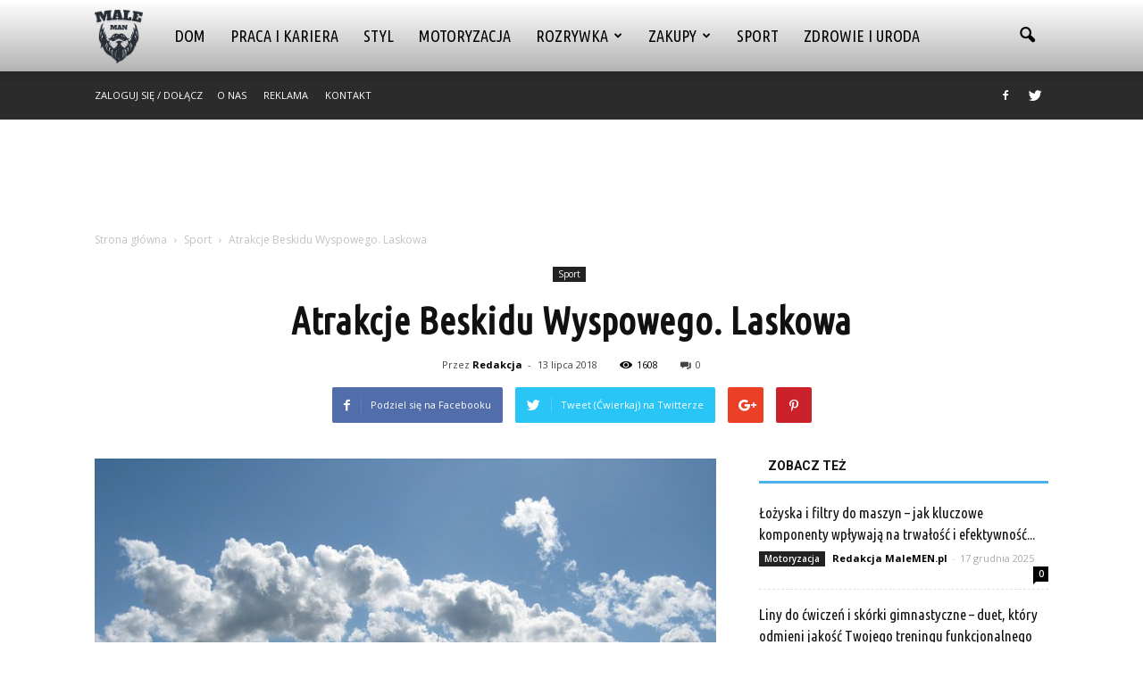

--- FILE ---
content_type: text/html; charset=UTF-8
request_url: https://www.malemen.pl/atrakcje-beskidu-wyspowego-laskowa/
body_size: 89217
content:
<!doctype html >
<!--[if IE 8]>    <html class="ie8" lang="en"> <![endif]-->
<!--[if IE 9]>    <html class="ie9" lang="en"> <![endif]-->
<!--[if gt IE 8]><!--> <html lang="pl-PL"> <!--<![endif]-->
<head>
    <title>Atrakcje Beskidu Wyspowego. Laskowa | MaleMEN.pl</title>
    <meta charset="UTF-8" />
    <meta name="viewport" content="width=device-width, initial-scale=1.0">
    <link rel="pingback" href="https://www.malemen.pl/xmlrpc.php" />
    <meta property="og:image" content="https://www.malemen.pl/wp-content/uploads/podroz12.jpg" /><meta name="author" content="Redakcja">
<link rel='dns-prefetch' href='//s0.wp.com' />
<link rel='dns-prefetch' href='//code.jquery.com' />
<link rel='dns-prefetch' href='//fonts.googleapis.com' />
<link rel='dns-prefetch' href='//s.w.org' />
<link rel="alternate" type="application/rss+xml" title="MaleMEN.pl &raquo; Kanał z wpisami" href="https://www.malemen.pl/feed/" />
<link rel="alternate" type="application/rss+xml" title="MaleMEN.pl &raquo; Kanał z komentarzami" href="https://www.malemen.pl/comments/feed/" />
<link rel="alternate" type="application/rss+xml" title="MaleMEN.pl &raquo; Atrakcje Beskidu Wyspowego. Laskowa Kanał z komentarzami" href="https://www.malemen.pl/atrakcje-beskidu-wyspowego-laskowa/feed/" />
		<script type="text/javascript">
			window._wpemojiSettings = {"baseUrl":"https:\/\/s.w.org\/images\/core\/emoji\/11\/72x72\/","ext":".png","svgUrl":"https:\/\/s.w.org\/images\/core\/emoji\/11\/svg\/","svgExt":".svg","source":{"concatemoji":"https:\/\/www.malemen.pl\/wp-includes\/js\/wp-emoji-release.min.js?ver=4.9.26"}};
			!function(e,a,t){var n,r,o,i=a.createElement("canvas"),p=i.getContext&&i.getContext("2d");function s(e,t){var a=String.fromCharCode;p.clearRect(0,0,i.width,i.height),p.fillText(a.apply(this,e),0,0);e=i.toDataURL();return p.clearRect(0,0,i.width,i.height),p.fillText(a.apply(this,t),0,0),e===i.toDataURL()}function c(e){var t=a.createElement("script");t.src=e,t.defer=t.type="text/javascript",a.getElementsByTagName("head")[0].appendChild(t)}for(o=Array("flag","emoji"),t.supports={everything:!0,everythingExceptFlag:!0},r=0;r<o.length;r++)t.supports[o[r]]=function(e){if(!p||!p.fillText)return!1;switch(p.textBaseline="top",p.font="600 32px Arial",e){case"flag":return s([55356,56826,55356,56819],[55356,56826,8203,55356,56819])?!1:!s([55356,57332,56128,56423,56128,56418,56128,56421,56128,56430,56128,56423,56128,56447],[55356,57332,8203,56128,56423,8203,56128,56418,8203,56128,56421,8203,56128,56430,8203,56128,56423,8203,56128,56447]);case"emoji":return!s([55358,56760,9792,65039],[55358,56760,8203,9792,65039])}return!1}(o[r]),t.supports.everything=t.supports.everything&&t.supports[o[r]],"flag"!==o[r]&&(t.supports.everythingExceptFlag=t.supports.everythingExceptFlag&&t.supports[o[r]]);t.supports.everythingExceptFlag=t.supports.everythingExceptFlag&&!t.supports.flag,t.DOMReady=!1,t.readyCallback=function(){t.DOMReady=!0},t.supports.everything||(n=function(){t.readyCallback()},a.addEventListener?(a.addEventListener("DOMContentLoaded",n,!1),e.addEventListener("load",n,!1)):(e.attachEvent("onload",n),a.attachEvent("onreadystatechange",function(){"complete"===a.readyState&&t.readyCallback()})),(n=t.source||{}).concatemoji?c(n.concatemoji):n.wpemoji&&n.twemoji&&(c(n.twemoji),c(n.wpemoji)))}(window,document,window._wpemojiSettings);
		</script>
		<style type="text/css">
img.wp-smiley,
img.emoji {
	display: inline !important;
	border: none !important;
	box-shadow: none !important;
	height: 1em !important;
	width: 1em !important;
	margin: 0 .07em !important;
	vertical-align: -0.1em !important;
	background: none !important;
	padding: 0 !important;
}
</style>
<link rel='stylesheet' id='yasrcss-css'  href='https://www.malemen.pl/wp-content/plugins/yet-another-stars-rating/css/yasr.css' type='text/css' media='all' />
<style id='yasrcss-inline-css' type='text/css'>

		.rateit .rateit-range {
			background: url(https://www.malemen.pl/wp-content/plugins/yet-another-stars-rating/img/stars_16_flat.png) left 0px;
		}

		.rateit .rateit-hover {
			background: url(https://www.malemen.pl/wp-content/plugins/yet-another-stars-rating/img/stars_16_flat.png) left -21px;
		}

		.rateit .rateit-selected {
			background: url(https://www.malemen.pl/wp-content/plugins/yet-another-stars-rating/img/stars_16_flat.png) left -42px;
		}

		div.medium .rateit-range {
			/*White*/
			background: url(https://www.malemen.pl/wp-content/plugins/yet-another-stars-rating/img/stars_24_flat.png) left 0px;
		}

		div.medium .rateit-hover {
			/*Red*/
			background: url(https://www.malemen.pl/wp-content/plugins/yet-another-stars-rating/img/stars_24_flat.png) left -29px;
		}

		div.medium .rateit-selected {
			/*Yellow*/
			background: url(https://www.malemen.pl/wp-content/plugins/yet-another-stars-rating/img/stars_24_flat.png) left -58px ;
		}

		/* Creating set 32 */

		div.bigstars .rateit-range {
			/*White*/
			background: url(https://www.malemen.pl/wp-content/plugins/yet-another-stars-rating/img/stars_32_flat.png) left 0px ;
		}

		div.bigstars .rateit-hover{
			/*red*/
			background: url(https://www.malemen.pl/wp-content/plugins/yet-another-stars-rating/img/stars_32_flat.png) left -37px ;
		}

		div.bigstars .rateit-selected
		{
			/*Gold*/
			background: url(https://www.malemen.pl/wp-content/plugins/yet-another-stars-rating/img/stars_32_flat.png) left -74px ;
		}

	
</style>
<link rel='stylesheet' id='jquery-ui-css'  href='//code.jquery.com/ui/1.11.2/themes/smoothness/jquery-ui.css' type='text/css' media='all' />
<link rel='stylesheet' id='dashicons-css'  href='https://www.malemen.pl/wp-includes/css/dashicons.min.css?ver=4.9.26' type='text/css' media='all' />
<link rel='stylesheet' id='yasrcsslightscheme-css'  href='https://www.malemen.pl/wp-content/plugins/yet-another-stars-rating/css/yasr-table-light.css' type='text/css' media='all' />
<link rel='stylesheet' id='google_font_open_sans-css'  href='https://fonts.googleapis.com/css?family=Open+Sans%3A300italic%2C400italic%2C600italic%2C400%2C600%2C700&#038;ver=4.9.26' type='text/css' media='all' />
<link rel='stylesheet' id='google_font_roboto-css'  href='https://fonts.googleapis.com/css?family=Roboto%3A500%2C400italic%2C700%2C900%2C500italic%2C400%2C300&#038;ver=4.9.26' type='text/css' media='all' />
<link rel='stylesheet' id='google-fonts-style-css'  href='https://fonts.googleapis.com/css?family=Ubuntu+Condensed%3A400%2C700&#038;ver=4.9.26' type='text/css' media='all' />
<link rel='stylesheet' id='js_composer_front-css'  href='https://www.malemen.pl/wp-content/plugins/js_composer/assets/css/js_composer.min.css?ver=4.12' type='text/css' media='all' />
<link rel='stylesheet' id='td-theme-css'  href='https://www.malemen.pl/wp-content/themes/Newspaper/style.css?ver=7.2' type='text/css' media='all' />
<link rel='stylesheet' id='td-theme-demo-style-css'  href='https://www.malemen.pl/wp-content/themes/Newspaper/includes/demos/blog_travel/demo_style.css?ver=7.2' type='text/css' media='all' />
<link rel='stylesheet' id='jetpack_css-css'  href='https://www.malemen.pl/wp-content/plugins/jetpack/css/jetpack.css?ver=4.2.5' type='text/css' media='all' />
<script type='text/javascript' src='https://www.malemen.pl/wp-includes/js/jquery/jquery.js?ver=1.12.4'></script>
<script type='text/javascript' src='https://www.malemen.pl/wp-includes/js/jquery/jquery-migrate.min.js?ver=1.4.1'></script>
<link rel='https://api.w.org/' href='https://www.malemen.pl/wp-json/' />
<link rel="EditURI" type="application/rsd+xml" title="RSD" href="https://www.malemen.pl/xmlrpc.php?rsd" />
<link rel="wlwmanifest" type="application/wlwmanifest+xml" href="https://www.malemen.pl/wp-includes/wlwmanifest.xml" /> 
<link rel='prev' title='Gliwickie atrakcje: ulica Zwycięstwa' href='https://www.malemen.pl/gliwickie-atrakcje-ulica-zwyciestwa/' />
<link rel='next' title='Skopelos: grecka wyspa dla każdego' href='https://www.malemen.pl/skopelos-grecka-wyspa-dla-kazdego/' />
<meta name="generator" content="WordPress 4.9.26" />
<link rel="canonical" href="https://www.malemen.pl/atrakcje-beskidu-wyspowego-laskowa/" />
<link rel='shortlink' href='https://www.malemen.pl/?p=2656' />
<link rel="alternate" type="application/json+oembed" href="https://www.malemen.pl/wp-json/oembed/1.0/embed?url=https%3A%2F%2Fwww.malemen.pl%2Fatrakcje-beskidu-wyspowego-laskowa%2F" />
<link rel="alternate" type="text/xml+oembed" href="https://www.malemen.pl/wp-json/oembed/1.0/embed?url=https%3A%2F%2Fwww.malemen.pl%2Fatrakcje-beskidu-wyspowego-laskowa%2F&#038;format=xml" />
<!--[if lt IE 9]><script src="https://html5shim.googlecode.com/svn/trunk/html5.js"></script><![endif]-->
    <meta name="generator" content="Powered by Visual Composer - drag and drop page builder for WordPress."/>
<!--[if lte IE 9]><link rel="stylesheet" type="text/css" href="https://www.malemen.pl/wp-content/plugins/js_composer/assets/css/vc_lte_ie9.min.css" media="screen"><![endif]--><!--[if IE  8]><link rel="stylesheet" type="text/css" href="https://www.malemen.pl/wp-content/plugins/js_composer/assets/css/vc-ie8.min.css" media="screen"><![endif]-->
<!-- Jetpack Open Graph Tags -->
<meta property="og:type" content="article" />
<meta property="og:title" content="Atrakcje Beskidu Wyspowego. Laskowa" />
<meta property="og:url" content="https://www.malemen.pl/atrakcje-beskidu-wyspowego-laskowa/" />
<meta property="og:description" content="Położona w dolinie Łososiny Laskowa być może nie jest zbyt znana, jednak miłośnicy górskich wycieczek i Beskidu Wyspowego znają tę miejscowość dość dobrze. Założona w początkach XVI wieku przez rod…" />
<meta property="article:published_time" content="2018-07-13T17:10:19+00:00" />
<meta property="article:modified_time" content="2018-06-25T17:10:52+00:00" />
<meta property="og:site_name" content="MaleMEN.pl" />
<meta property="og:image" content="https://www.malemen.pl/wp-content/uploads/podroz12.jpg" />
<meta property="og:image:width" content="640" />
<meta property="og:image:height" content="480" />
<meta property="og:locale" content="pl_PL" />

<!-- JS generated by theme -->

<script>
    
    

	    var tdBlocksArray = []; //here we store all the items for the current page

	    //td_block class - each ajax block uses a object of this class for requests
	    function tdBlock() {
		    this.id = '';
		    this.block_type = 1; //block type id (1-234 etc)
		    this.atts = '';
		    this.td_column_number = '';
		    this.td_current_page = 1; //
		    this.post_count = 0; //from wp
		    this.found_posts = 0; //from wp
		    this.max_num_pages = 0; //from wp
		    this.td_filter_value = ''; //current live filter value
		    this.is_ajax_running = false;
		    this.td_user_action = ''; // load more or infinite loader (used by the animation)
		    this.header_color = '';
		    this.ajax_pagination_infinite_stop = ''; //show load more at page x
	    }


        // td_js_generator - mini detector
        (function(){
            var htmlTag = document.getElementsByTagName("html")[0];

            if ( navigator.userAgent.indexOf("MSIE 10.0") > -1 ) {
                htmlTag.className += ' ie10';
            }

            if ( !!navigator.userAgent.match(/Trident.*rv\:11\./) ) {
                htmlTag.className += ' ie11';
            }

            if ( /(iPad|iPhone|iPod)/g.test(navigator.userAgent) ) {
                htmlTag.className += ' td-md-is-ios';
            }

            var user_agent = navigator.userAgent.toLowerCase();
            if ( user_agent.indexOf("android") > -1 ) {
                htmlTag.className += ' td-md-is-android';
            }

            if ( -1 !== navigator.userAgent.indexOf('Mac OS X')  ) {
                htmlTag.className += ' td-md-is-os-x';
            }

            if ( /chrom(e|ium)/.test(navigator.userAgent.toLowerCase()) ) {
               htmlTag.className += ' td-md-is-chrome';
            }

            if ( -1 !== navigator.userAgent.indexOf('Firefox') ) {
                htmlTag.className += ' td-md-is-firefox';
            }

            if ( -1 !== navigator.userAgent.indexOf('Safari') && -1 === navigator.userAgent.indexOf('Chrome') ) {
                htmlTag.className += ' td-md-is-safari';
            }

        })();




        var tdLocalCache = {};

        ( function () {
            "use strict";

            tdLocalCache = {
                data: {},
                remove: function (resource_id) {
                    delete tdLocalCache.data[resource_id];
                },
                exist: function (resource_id) {
                    return tdLocalCache.data.hasOwnProperty(resource_id) && tdLocalCache.data[resource_id] !== null;
                },
                get: function (resource_id) {
                    return tdLocalCache.data[resource_id];
                },
                set: function (resource_id, cachedData) {
                    tdLocalCache.remove(resource_id);
                    tdLocalCache.data[resource_id] = cachedData;
                }
            };
        })();

    
    
var tds_login_sing_in_widget="show";
var td_viewport_interval_list=[{"limitBottom":767,"sidebarWidth":228},{"limitBottom":1018,"sidebarWidth":300},{"limitBottom":1140,"sidebarWidth":324}];
var td_animation_stack_effect="type0";
var tds_animation_stack=true;
var td_animation_stack_specific_selectors=".entry-thumb, img";
var td_animation_stack_general_selectors=".td-animation-stack img, .post img";
var td_ajax_url="https:\/\/www.malemen.pl\/wp-admin\/admin-ajax.php?td_theme_name=Newspaper&v=7.2";
var td_get_template_directory_uri="https:\/\/www.malemen.pl\/wp-content\/themes\/Newspaper";
var tds_snap_menu="";
var tds_logo_on_sticky="";
var tds_header_style="12";
var td_please_wait="Prosz\u0119 czeka\u0107 ...";
var td_email_user_pass_incorrect="U\u017cytkownik lub has\u0142o niepoprawne!";
var td_email_user_incorrect="E-mail lub nazwa u\u017cytkownika jest niepoprawna!";
var td_email_incorrect="E-mail niepoprawny!";
var tds_more_articles_on_post_enable="";
var tds_more_articles_on_post_time_to_wait="";
var tds_more_articles_on_post_pages_distance_from_top=0;
var tds_theme_color_site_wide="#4db2ec";
var tds_smart_sidebar="enabled";
var tdThemeName="Newspaper";
var td_magnific_popup_translation_tPrev="Poprzedni (Strza\u0142ka w lewo)";
var td_magnific_popup_translation_tNext="Nast\u0119pny (Strza\u0142ka w prawo)";
var td_magnific_popup_translation_tCounter="%curr% z %total%";
var td_magnific_popup_translation_ajax_tError="Zawarto\u015b\u0107 z %url% nie mo\u017ce by\u0107 za\u0142adowana.";
var td_magnific_popup_translation_image_tError="Obraz #%curr% nie mo\u017ce by\u0107 za\u0142adowany.";
var td_ad_background_click_link="";
var td_ad_background_click_target="";
</script>


<!-- Header style compiled by theme -->

<style>
    
.block-title > span,
    .block-title > a,
    .widgettitle,
    .td-trending-now-title,
    .wpb_tabs li.ui-tabs-active a,
    .wpb_tabs li:hover a,
    .vc_tta-container .vc_tta-color-grey.vc_tta-tabs-position-top.vc_tta-style-classic .vc_tta-tabs-container .vc_tta-tab.vc_active > a,
    .vc_tta-container .vc_tta-color-grey.vc_tta-tabs-position-top.vc_tta-style-classic .vc_tta-tabs-container .vc_tta-tab:hover > a,
    .td-related-title .td-cur-simple-item,
    .woocommerce div.product .woocommerce-tabs ul.tabs li.active,
    .woocommerce .product .products h2 {
    	color: #111111;
    }


    
    .td-header-wrap .td-header-menu-wrap-full,
    .sf-menu > .current-menu-ancestor > a,
    .sf-menu > .current-category-ancestor > a,
    .td-header-menu-wrap.td-affix,
    .td-header-style-3 .td-header-main-menu,
    .td-header-style-3 .td-affix .td-header-main-menu,
    .td-header-style-4 .td-header-main-menu,
    .td-header-style-4 .td-affix .td-header-main-menu,
    .td-header-style-8 .td-header-menu-wrap.td-affix,
    .td-header-style-8 .td-header-top-menu-full {
		background-color: #ffffff;
    }


    .td-boxed-layout .td-header-style-3 .td-header-menu-wrap,
    .td-boxed-layout .td-header-style-4 .td-header-menu-wrap {
    	background-color: #ffffff !important;
    }


    @media (min-width: 1019px) {
        .td-header-style-1 .td-header-sp-recs,
        .td-header-style-1 .td-header-sp-logo {
            margin-bottom: 28px;
        }
    }

    @media (min-width: 768px) and (max-width: 1018px) {
        .td-header-style-1 .td-header-sp-recs,
        .td-header-style-1 .td-header-sp-logo {
            margin-bottom: 14px;
        }
    }

    .td-header-style-7 .td-header-top-menu {
        border-bottom: none;
    }


    
    .sf-menu ul .td-menu-item > a:hover,
    .sf-menu ul .sfHover > a,
    .sf-menu ul .current-menu-ancestor > a,
    .sf-menu ul .current-category-ancestor > a,
    .sf-menu ul .current-menu-item > a,
    .sf-menu > .current-menu-item > a:after,
    .sf-menu > .current-menu-ancestor > a:after,
    .sf-menu > .current-category-ancestor > a:after,
    .sf-menu > li:hover > a:after,
    .sf-menu > .sfHover > a:after,
    .td_block_mega_menu .td-next-prev-wrap a:hover,
    .td-mega-span .td-post-category:hover,
    .td-header-wrap .black-menu .sf-menu > li > a:hover,
    .td-header-wrap .black-menu .sf-menu > .current-menu-ancestor > a,
    .td-header-wrap .black-menu .sf-menu > .sfHover > a,
    .header-search-wrap .td-drop-down-search:after,
    .header-search-wrap .td-drop-down-search .btn:hover,
    .td-header-wrap .black-menu .sf-menu > .current-menu-item > a,
    .td-header-wrap .black-menu .sf-menu > .current-menu-ancestor > a,
    .td-header-wrap .black-menu .sf-menu > .current-category-ancestor > a {
        background-color: #4db2ec;
    }


    .td_block_mega_menu .td-next-prev-wrap a:hover {
        border-color: #4db2ec;
    }

    .header-search-wrap .td-drop-down-search:before {
        border-color: transparent transparent #4db2ec transparent;
    }

    .td_mega_menu_sub_cats .cur-sub-cat,
    .td_mod_mega_menu:hover .entry-title a {
        color: #4db2ec;
    }


    
    .td-header-wrap .td-header-menu-wrap .sf-menu > li > a,
    .td-header-wrap .header-search-wrap .td-icon-search {
        color: #000000;
    }


    
    .td-menu-background:before,
    .td-search-background:before {
        background: rgba(0,0,0,0.8);
        background: -moz-linear-gradient(top, rgba(0,0,0,0.8) 0%, rgba(0,0,0,0.9) 100%);
        background: -webkit-gradient(left top, left bottom, color-stop(0%, rgba(0,0,0,0.8)), color-stop(100%, rgba(0,0,0,0.9)));
        background: -webkit-linear-gradient(top, rgba(0,0,0,0.8) 0%, rgba(0,0,0,0.9) 100%);
        background: -o-linear-gradient(top, rgba(0,0,0,0.8) 0%, @mobileu_gradient_two_mob 100%);
        background: -ms-linear-gradient(top, rgba(0,0,0,0.8) 0%, rgba(0,0,0,0.9) 100%);
        background: linear-gradient(to bottom, rgba(0,0,0,0.8) 0%, rgba(0,0,0,0.9) 100%);
        filter: progid:DXImageTransform.Microsoft.gradient( startColorstr='rgba(0,0,0,0.8)', endColorstr='rgba(0,0,0,0.9)', GradientType=0 );
    }

    
    .td-footer-wrapper {
        background-color: #f9f9f9;
    }

    
    .td-footer-wrapper,
    .td-footer-wrapper a,
    .td-footer-wrapper .block-title a,
    .td-footer-wrapper .block-title span,
    .td-footer-wrapper .block-title label,
    .td-footer-wrapper .td-excerpt,
    .td-footer-wrapper .td-post-author-name span,
    .td-footer-wrapper .td-post-date,
    .td-footer-wrapper .td-social-style3 .td_social_type a,
    .td-footer-wrapper .td-social-style3,
    .td-footer-wrapper .td-social-style4 .td_social_type a,
    .td-footer-wrapper .td-social-style4,
    .td-footer-wrapper .td-social-style9,
    .td-footer-wrapper .td-social-style10,
    .td-footer-wrapper .td-social-style2 .td_social_type a,
    .td-footer-wrapper .td-social-style8 .td_social_type a,
    .td-footer-wrapper .td-social-style2 .td_social_type,
    .td-footer-wrapper .td-social-style8 .td_social_type,
    .td-footer-template-13 .td-social-name {
        color: #000000;
    }

    .td-footer-wrapper .widget_calendar th,
    .td-footer-wrapper .widget_calendar td,
    .td-footer-wrapper .td-social-style2 .td_social_type .td-social-box,
    .td-footer-wrapper .td-social-style8 .td_social_type .td-social-box,
    .td-social-style-2 .td-icon-font:after {
        border-color: #000000;
    }

    .td-footer-wrapper .td-module-comments a,
    .td-footer-wrapper .td-post-category,
    .td-footer-wrapper .td-slide-meta .td-post-author-name span,
    .td-footer-wrapper .td-slide-meta .td-post-date {
        color: #fff;
    }

    
    .td-footer-bottom-full .td-container::before {
        background-color: rgba(0, 0, 0, 0.1);
    }

    
	.td-footer-wrapper .block-title > span,
    .td-footer-wrapper .block-title > a,
    .td-footer-wrapper .widgettitle {
    	color: #000000;
    }

    
    .td-sub-footer-container,
    .td-subfooter-menu li a {
        color: #ffffff;
    }

    
    .td-subfooter-menu li a:hover {
        color: #ffffff;
    }


    
    ul.sf-menu > .td-menu-item > a {
        font-family:"Ubuntu Condensed";
	font-size:18px;
	font-weight:normal;
	
    }
    
    .sf-menu ul .td-menu-item a {
        font-family:"Ubuntu Condensed";
	font-size:16px;
	font-weight:normal;
	
    }
	
    .td_mod_mega_menu .item-details a {
        font-family:"Ubuntu Condensed";
	font-size:16px;
	
    }
    
    .block-title > span,
    .block-title > a,
    .widgettitle,
    .td-trending-now-title,
    .wpb_tabs li a,
    .vc_tta-container .vc_tta-color-grey.vc_tta-tabs-position-top.vc_tta-style-classic .vc_tta-tabs-container .vc_tta-tab > a,
    .td-related-title a,
    .woocommerce div.product .woocommerce-tabs ul.tabs li a,
    .woocommerce .product .products h2 {
        font-weight:bold;
	
    }
    
	.td_module_wrap .td-module-title {
		font-family:"Ubuntu Condensed";
	
	}
     
    .td_module_6 .td-module-title {
    	font-size:16px;
	
    }
    
    .td-theme-slider.iosSlider-col-2 .td-module-title a {
        font-family:"Ubuntu Condensed";
	
    }
    
    .td-theme-slider.iosSlider-col-3 .td-module-title a {
        font-family:"Ubuntu Condensed";
	
    }
    
    .td-big-grid-post.td-big-thumb .td-big-grid-meta,
    .td-big-thumb .td-big-grid-meta .entry-title {
        font-family:"Ubuntu Condensed";
	
    }
    
    .td-big-grid-post.td-medium-thumb .td-big-grid-meta,
    .td-medium-thumb .td-big-grid-meta .entry-title {
        font-family:"Ubuntu Condensed";
	
    }
    
    .td-big-grid-post.td-small-thumb .td-big-grid-meta,
    .td-small-thumb .td-big-grid-meta .entry-title {
        font-family:"Ubuntu Condensed";
	
    }
    
    .td-big-grid-post.td-tiny-thumb .td-big-grid-meta,
    .td-tiny-thumb .td-big-grid-meta .entry-title {
        font-family:"Ubuntu Condensed";
	
    }
    
	#td-mobile-nav,
	#td-mobile-nav .wpb_button,
	.td-search-wrap-mob {
		font-family:"Ubuntu Condensed";
	
	}


	
	.post .td-post-header .entry-title {
		font-family:"Ubuntu Condensed";
	
	}
    
    .td-page-title,
    .woocommerce-page .page-title,
    .td-category-title-holder .td-page-title {
    	font-family:"Ubuntu Condensed";
	
    }



/* Style generated by theme for demo: blog_travel */

.td-blog-travel .td-header-style-8 .sf-menu > li > a:hover,
		.td-blog-travel .td-header-style-8 .sf-menu > .sfHover > a,
		.td-blog-travel .td-header-style-8 .sf-menu > .current-menu-item > a,
		.td-blog-travel .td-header-style-8 .sf-menu > .current-menu-ancestor > a,
		.td-blog-travel .td-header-style-8 .sf-menu > .current-category-ancestor > a {
		 	color: #4db2ec;
		}
</style>

<script>
  (function(i,s,o,g,r,a,m){i['GoogleAnalyticsObject']=r;i[r]=i[r]||function(){
  (i[r].q=i[r].q||[]).push(arguments)},i[r].l=1*new Date();a=s.createElement(o),
  m=s.getElementsByTagName(o)[0];a.async=1;a.src=g;m.parentNode.insertBefore(a,m)
  })(window,document,'script','https://www.google-analytics.com/analytics.js','ga');

  ga('create', 'UA-83204854-1', 'auto');
  ga('send', 'pageview');

</script><noscript><style type="text/css"> .wpb_animate_when_almost_visible { opacity: 1; }</style></noscript></head>

<body class="post-template-default single single-post postid-2656 single-format-standard atrakcje-beskidu-wyspowego-laskowa td-blog-travel single_template_13 white-menu wpb-js-composer js-comp-ver-4.12 vc_responsive td-animation-stack-type0 td-full-layout" itemscope="itemscope" itemtype="https://schema.org/WebPage">

        <div class="td-scroll-up"><i class="td-icon-menu-up"></i></div>
    
    <div class="td-menu-background"></div>
<div id="td-mobile-nav">
    <div class="td-mobile-container">
        <!-- mobile menu top section -->
        <div class="td-menu-socials-wrap">
            <!-- socials -->
            <div class="td-menu-socials">
                
        <span class="td-social-icon-wrap">
            <a target="_blank" href="https://www.facebook.com/Malemenpl-114052075714148/" title="Facebook">
                <i class="td-icon-font td-icon-facebook"></i>
            </a>
        </span>
        <span class="td-social-icon-wrap">
            <a target="_blank" href="https://twitter.com/MalemenPl" title="Twitter">
                <i class="td-icon-font td-icon-twitter"></i>
            </a>
        </span>            </div>
            <!-- close button -->
            <div class="td-mobile-close">
                <a href="#"><i class="td-icon-close-mobile"></i></a>
            </div>
        </div>

        <!-- login section -->
                    <div class="td-menu-login-section">
                
    <div class="td-guest-wrap">
        <div class="td-menu-avatar"><div class="td-avatar-container"><img src="https://secure.gravatar.com/avatar/?s=80&#038;d=mm&#038;r=g" width="80" height="80" alt="" class="avatar avatar-80 wp-user-avatar wp-user-avatar-80 photo avatar-default" /></div></div>
        <div class="td-menu-login"><a id="login-link-mob">Sign in</a></div>
    </div>
            </div>
        
        <!-- menu section -->
        <div class="td-mobile-content">
            <div class="menu-menu-container"><ul id="menu-menu" class="td-mobile-main-menu"><li id="menu-item-1179" class="menu-item menu-item-type-taxonomy menu-item-object-category menu-item-first menu-item-1179"><a href="https://www.malemen.pl/category/dom/">Dom</a></li>
<li id="menu-item-146" class="menu-item menu-item-type-taxonomy menu-item-object-category menu-item-146"><a href="https://www.malemen.pl/category/praca-i-kariera/">Praca i kariera</a></li>
<li id="menu-item-92" class="menu-item menu-item-type-taxonomy menu-item-object-category menu-item-92"><a href="https://www.malemen.pl/category/styl/">Styl</a></li>
<li id="menu-item-55" class="menu-item menu-item-type-taxonomy menu-item-object-category menu-item-55"><a href="https://www.malemen.pl/category/motoryzacja/">Motoryzacja</a></li>
<li id="menu-item-100" class="menu-item menu-item-type-taxonomy menu-item-object-category menu-item-has-children menu-item-100"><a href="https://www.malemen.pl/category/rozrywka/">Rozrywka<i class="td-icon-menu-right td-element-after"></i></a>
<ul class="sub-menu">
	<li id="menu-item-5854" class="menu-item menu-item-type-custom menu-item-object-custom menu-item-5854"><a href="https://www.plotki.pl/">Plotki</a></li>
</ul>
</li>
<li id="menu-item-4239" class="menu-item menu-item-type-taxonomy menu-item-object-category menu-item-has-children menu-item-4239"><a href="https://www.malemen.pl/category/zakupy/">Zakupy<i class="td-icon-menu-right td-element-after"></i></a>
<ul class="sub-menu">
	<li id="menu-item-4238" class="menu-item menu-item-type-taxonomy menu-item-object-category menu-item-4238"><a href="https://www.malemen.pl/category/technologie/">Technologie</a></li>
</ul>
</li>
<li id="menu-item-101" class="menu-item menu-item-type-taxonomy menu-item-object-category current-post-ancestor current-menu-parent current-post-parent menu-item-101"><a href="https://www.malemen.pl/category/sport/">Sport</a></li>
<li id="menu-item-1180" class="menu-item menu-item-type-taxonomy menu-item-object-category menu-item-1180"><a href="https://www.malemen.pl/category/zdrowie-i-uroda/">Zdrowie i uroda</a></li>
</ul></div>        </div>
    </div>

    <!-- register/login section -->
            <div id="login-form-mobile" class="td-register-section">
            
            <div id="td-login-mob" class="td-login-animation td-login-hide-mob">
            	<!-- close button -->
	            <div class="td-login-close">
	                <a href="#" class="td-back-button"><i class="td-icon-read-down"></i></a>
	                <div class="td-login-title">Sign in</div>
	                <!-- close button -->
		            <div class="td-mobile-close">
		                <a href="#"><i class="td-icon-close-mobile"></i></a>
		            </div>
	            </div>
	            <div class="td-login-form-wrap">
	                <div class="td-login-panel-title"><span>Welcome!</span>Log into your account</div>
	                <div class="td_display_err"></div>
	                <div class="td-login-inputs"><input class="td-login-input" type="text" name="login_email" id="login_email-mob" value="" required><label>Twoja nazwa użytkownika</label></div>
	                <div class="td-login-inputs"><input class="td-login-input" type="password" name="login_pass" id="login_pass-mob" value="" required><label>Twoje hasło</label></div>
	                <input type="button" name="login_button" id="login_button-mob" class="td-login-button" value="ZALOGUJ SIĘ">
	                <div class="td-login-info-text"><a href="#" id="forgot-pass-link-mob">Nie pamiętasz hasła?</a></div>
                </div>
            </div>

            

            <div id="td-forgot-pass-mob" class="td-login-animation td-login-hide-mob">
                <!-- close button -->
	            <div class="td-forgot-pass-close">
	                <a href="#" class="td-back-button"><i class="td-icon-read-down"></i></a>
	                <div class="td-login-title">Password recovery</div>
	            </div>
	            <div class="td-login-form-wrap">
	                <div class="td-login-panel-title">Odzyskaj swoje hasło</div>
	                <div class="td_display_err"></div>
	                <div class="td-login-inputs"><input class="td-login-input" type="text" name="forgot_email" id="forgot_email-mob" value="" required><label>Twój e-mail</label></div>
	                <input type="button" name="forgot_button" id="forgot_button-mob" class="td-login-button" value="Wyślij Moją Przepustkę">
                </div>
            </div>
        </div>
    </div>    <div class="td-search-background"></div>
<div class="td-search-wrap-mob">
	<div class="td-drop-down-search" aria-labelledby="td-header-search-button">
		<form method="get" class="td-search-form" action="https://www.malemen.pl/">
			<!-- close button -->
			<div class="td-search-close">
				<a href="#"><i class="td-icon-close-mobile"></i></a>
			</div>
			<div role="search" class="td-search-input">
				<span>Wyszukiwanie</span>
				<input id="td-header-search-mob" type="text" value="" name="s" autocomplete="off" />
			</div>
		</form>
		<div id="td-aj-search-mob"></div>
	</div>
</div>    
    
    <div id="td-outer-wrap">
    
        <!--
Header style 12
-->

<div class="td-header-wrap td-header-style-12">

	<div class="td-header-menu-wrap-full">
		<div class="td-header-menu-wrap td-header-gradient">
			<div class="td-container td-header-row td-header-main-menu">
				<div id="td-header-menu" role="navigation">
    <div id="td-top-mobile-toggle"><a href="#"><i class="td-icon-font td-icon-mobile"></i></a></div>
    <div class="td-main-menu-logo td-logo-in-menu">
                    <a class="td-main-logo" href="https://www.malemen.pl/">
                <img src="http://www.malemen.pl/wp-content/uploads/maleMEN.png" alt="malemen" title="malemen"/>
                <span class="td-visual-hidden">MaleMEN.pl</span>
            </a>
            </div>
    <div class="menu-menu-container"><ul id="menu-menu-1" class="sf-menu"><li class="menu-item menu-item-type-taxonomy menu-item-object-category menu-item-first td-menu-item td-normal-menu menu-item-1179"><a href="https://www.malemen.pl/category/dom/">Dom</a></li>
<li class="menu-item menu-item-type-taxonomy menu-item-object-category td-menu-item td-normal-menu menu-item-146"><a href="https://www.malemen.pl/category/praca-i-kariera/">Praca i kariera</a></li>
<li class="menu-item menu-item-type-taxonomy menu-item-object-category td-menu-item td-normal-menu menu-item-92"><a href="https://www.malemen.pl/category/styl/">Styl</a></li>
<li class="menu-item menu-item-type-taxonomy menu-item-object-category td-menu-item td-normal-menu menu-item-55"><a href="https://www.malemen.pl/category/motoryzacja/">Motoryzacja</a></li>
<li class="menu-item menu-item-type-taxonomy menu-item-object-category menu-item-has-children td-menu-item td-normal-menu menu-item-100"><a href="https://www.malemen.pl/category/rozrywka/">Rozrywka</a>
<ul class="sub-menu">
	<li class="menu-item menu-item-type-custom menu-item-object-custom td-menu-item td-normal-menu menu-item-5854"><a href="https://www.plotki.pl/">Plotki</a></li>
</ul>
</li>
<li class="menu-item menu-item-type-taxonomy menu-item-object-category menu-item-has-children td-menu-item td-normal-menu menu-item-4239"><a href="https://www.malemen.pl/category/zakupy/">Zakupy</a>
<ul class="sub-menu">
	<li class="menu-item menu-item-type-taxonomy menu-item-object-category td-menu-item td-normal-menu menu-item-4238"><a href="https://www.malemen.pl/category/technologie/">Technologie</a></li>
</ul>
</li>
<li class="menu-item menu-item-type-taxonomy menu-item-object-category current-post-ancestor current-menu-parent current-post-parent td-menu-item td-normal-menu menu-item-101"><a href="https://www.malemen.pl/category/sport/">Sport</a></li>
<li class="menu-item menu-item-type-taxonomy menu-item-object-category td-menu-item td-normal-menu menu-item-1180"><a href="https://www.malemen.pl/category/zdrowie-i-uroda/">Zdrowie i uroda</a></li>
</ul></div></div>


<div class="td-search-wrapper">
    <div id="td-top-search">
        <!-- Search -->
        <div class="header-search-wrap">
            <div class="dropdown header-search">
                <a id="td-header-search-button" href="#" role="button" class="dropdown-toggle " data-toggle="dropdown"><i class="td-icon-search"></i></a>
                <a id="td-header-search-button-mob" href="#" role="button" class="dropdown-toggle " data-toggle="dropdown"><i class="td-icon-search"></i></a>
            </div>
        </div>
    </div>
</div>

<div class="header-search-wrap">
	<div class="dropdown header-search">
		<div class="td-drop-down-search" aria-labelledby="td-header-search-button">
			<form method="get" class="td-search-form" action="https://www.malemen.pl/">
				<div role="search" class="td-head-form-search-wrap">
					<input id="td-header-search" type="text" value="" name="s" autocomplete="off" /><input class="wpb_button wpb_btn-inverse btn" type="submit" id="td-header-search-top" value="Wyszukiwanie" />
				</div>
			</form>
			<div id="td-aj-search"></div>
		</div>
	</div>
</div>			</div>
		</div>
	</div>

	<div class="td-header-top-menu-full">
		<div class="td-container td-header-row td-header-top-menu">
            
    <div class="top-bar-style-1">
        
<div class="td-header-sp-top-menu">


	<ul class="top-header-menu td_ul_login"><li class="menu-item"><a class="td-login-modal-js menu-item" href="#login-form" data-effect="mpf-td-login-effect">Zaloguj się / Dołącz</a><span class="td-sp-ico-login td_sp_login_ico_style"></span></li></ul><div class="menu-top-container"><ul id="menu-top" class="top-header-menu"><li id="menu-item-58" class="menu-item menu-item-type-post_type menu-item-object-page menu-item-first td-menu-item td-normal-menu menu-item-58"><a href="https://www.malemen.pl/o-nas/">O nas</a></li>
<li id="menu-item-57" class="menu-item menu-item-type-post_type menu-item-object-page td-menu-item td-normal-menu menu-item-57"><a href="https://www.malemen.pl/reklama/">Reklama</a></li>
<li id="menu-item-56" class="menu-item menu-item-type-post_type menu-item-object-page td-menu-item td-normal-menu menu-item-56"><a href="https://www.malemen.pl/kontakt/">Kontakt</a></li>
</ul></div></div>
        <div class="td-header-sp-top-widget">
    
        <span class="td-social-icon-wrap">
            <a target="_blank" href="https://www.facebook.com/Malemenpl-114052075714148/" title="Facebook">
                <i class="td-icon-font td-icon-facebook"></i>
            </a>
        </span>
        <span class="td-social-icon-wrap">
            <a target="_blank" href="https://twitter.com/MalemenPl" title="Twitter">
                <i class="td-icon-font td-icon-twitter"></i>
            </a>
        </span></div>
    </div>

<!-- LOGIN MODAL -->

                <div  id="login-form" class="white-popup-block mfp-hide mfp-with-anim">
                    <ul class="td-login-tabs">
                        <li><a id="login-link" class="td_login_tab_focus">ZALOGUJ SIĘ</a></li>
                    </ul>



                    <div class="td-login-wrap">
                        <div class="td_display_err"></div>

                        <div id="td-login-div" class="">
                            <div class="td-login-panel-title">Witamy! Zaloguj się na swoje konto</div>
                            <input class="td-login-input" type="text" name="login_email" id="login_email" placeholder="Twoja nazwa użytkownika" value="" required>
                            <input class="td-login-input" type="password" name="login_pass" id="login_pass" value="" placeholder="Twoje hasło" required>
                            <input type="button" name="login_button" id="login_button" class="wpb_button btn td-login-button" value="Zaloguj się">


                            <div class="td-login-info-text"><a href="#" id="forgot-pass-link">Nie pamiętasz hasła?</a></div>


                        </div>

                        

                         <div id="td-forgot-pass-div" class="td-display-none">
                            <div class="td-login-panel-title">Odzyskaj swoje hasło</div>
                            <input class="td-login-input" type="text" name="forgot_email" id="forgot_email" placeholder="Twój e-mail" value="" required>
                            <input type="button" name="forgot_button" id="forgot_button" class="wpb_button btn td-login-button" value="Wyślij Moją Przepustkę">
                        </div>




                    </div>
                </div>
                		</div>
	</div>

	<div class="td-header-header-full td-banner-wrap-full">
		<div class="td-container-header td-header-row td-header-header">
			<div class="td-header-sp-recs">
				<div class="td-header-rec-wrap">
    
 <!-- A generated by theme --> 

<script async src="//pagead2.googlesyndication.com/pagead/js/adsbygoogle.js"></script><div class="td-g-rec td-g-rec-id-header ">
<script type="text/javascript">
var td_screen_width = document.body.clientWidth;

                    if ( td_screen_width >= 1140 ) {
                        /* large monitors */
                        document.write('<ins class="adsbygoogle" style="display:inline-block;width:728px;height:90px" data-ad-client="ca-pub-3624369775460466" data-ad-slot="9266391348"></ins>');
                        (adsbygoogle = window.adsbygoogle || []).push({});
                    }
            
	                    if ( td_screen_width >= 1019  && td_screen_width < 1140 ) {
	                        /* landscape tablets */
                        document.write('<ins class="adsbygoogle" style="display:inline-block;width:468px;height:60px" data-ad-client="ca-pub-3624369775460466" data-ad-slot="9266391348"></ins>');
	                        (adsbygoogle = window.adsbygoogle || []).push({});
	                    }
	                
                    if ( td_screen_width >= 768  && td_screen_width < 1019 ) {
                        /* portrait tablets */
                        document.write('<ins class="adsbygoogle" style="display:inline-block;width:468px;height:60px" data-ad-client="ca-pub-3624369775460466" data-ad-slot="9266391348"></ins>');
                        (adsbygoogle = window.adsbygoogle || []).push({});
                    }
                
                    if ( td_screen_width < 768 ) {
                        /* Phones */
                        document.write('<ins class="adsbygoogle" style="display:inline-block;width:320px;height:50px" data-ad-client="ca-pub-3624369775460466" data-ad-slot="9266391348"></ins>');
                        (adsbygoogle = window.adsbygoogle || []).push({});
                    }
                </script>
</div>

 <!-- end A --> 


</div>			</div>
		</div>
	</div>

</div><div class="td-main-content-wrap">
    <div class="td-container td-post-template-13">
        <article id="post-2656" class="post-2656 post type-post status-publish format-standard has-post-thumbnail hentry category-sport" itemscope itemtype="https://schema.org/Article">
            <div class="td-pb-row">
                <div class="td-pb-span12">
                    <div class="td-post-header">
                        <div class="td-crumb-container"><div class="entry-crumbs"><span itemscope itemtype="http://data-vocabulary.org/Breadcrumb"><a title="" class="entry-crumb" itemprop="url" href="https://www.malemen.pl/"><span itemprop="title">Strona główna</span></a></span> <i class="td-icon-right td-bread-sep"></i> <span itemscope itemtype="http://data-vocabulary.org/Breadcrumb"><a title="Zobacz wszystkie wiadomości Sport" class="entry-crumb" itemprop="url" href="https://www.malemen.pl/category/sport/"><span itemprop="title">Sport</span></a></span> <i class="td-icon-right td-bread-sep td-bred-no-url-last"></i> <span class="td-bred-no-url-last" itemscope itemtype="http://data-vocabulary.org/Breadcrumb"><meta itemprop="title" content = "Atrakcje Beskidu Wyspowego. Laskowa"><meta itemprop="url" content = "https://www.malemen.pl/atrakcje-beskidu-wyspowego-laskowa/">Atrakcje Beskidu Wyspowego. Laskowa</span></div></div>

                        
                        <header class="td-post-title">
                            <ul class="td-category"><li class="entry-category"><a  href="https://www.malemen.pl/category/sport/">Sport</a></li></ul>                            <h1 class="entry-title">Atrakcje Beskidu Wyspowego. Laskowa</h1>

                            

                            <div class="td-module-meta-info">
                                <div class="td-post-author-name">Przez <a href="https://www.malemen.pl/author/jeden/">Redakcja</a> - </div>                                <span class="td-post-date"><time class="entry-date updated td-module-date" datetime="2018-07-13T19:10:19+00:00" >13 lipca 2018</time></span>                                <div class="td-post-views"><i class="td-icon-views"></i><span class="td-nr-views-2656">1608</span></div>                                <div class="td-post-comments"><a href="https://www.malemen.pl/atrakcje-beskidu-wyspowego-laskowa/#respond"><i class="td-icon-comments"></i>0</a></div>                            </div>

                        </header>

                        <div class="td-post-sharing td-post-sharing-top ">
				<div class="td-default-sharing">
		            <a class="td-social-sharing-buttons td-social-facebook" href="http://www.facebook.com/sharer.php?u=https%3A%2F%2Fwww.malemen.pl%2Fatrakcje-beskidu-wyspowego-laskowa%2F" onclick="window.open(this.href, 'mywin','left=50,top=50,width=600,height=350,toolbar=0'); return false;"><i class="td-icon-facebook"></i><div class="td-social-but-text">Podziel się na Facebooku</div></a>
		            <a class="td-social-sharing-buttons td-social-twitter" href="https://twitter.com/intent/tweet?text=Atrakcje+Beskidu+Wyspowego.+Laskowa&url=https%3A%2F%2Fwww.malemen.pl%2Fatrakcje-beskidu-wyspowego-laskowa%2F&via=MaleMEN.pl"  ><i class="td-icon-twitter"></i><div class="td-social-but-text">Tweet (Ćwierkaj) na Twitterze</div></a>
		            <a class="td-social-sharing-buttons td-social-google" href="http://plus.google.com/share?url=https://www.malemen.pl/atrakcje-beskidu-wyspowego-laskowa/" onclick="window.open(this.href, 'mywin','left=50,top=50,width=600,height=350,toolbar=0'); return false;"><i class="td-icon-googleplus"></i></a>
		            <a class="td-social-sharing-buttons td-social-pinterest" href="http://pinterest.com/pin/create/button/?url=https://www.malemen.pl/atrakcje-beskidu-wyspowego-laskowa/&amp;media=https://www.malemen.pl/wp-content/uploads/podroz12.jpg&description=Atrakcje+Beskidu+Wyspowego.+Laskowa" onclick="window.open(this.href, 'mywin','left=50,top=50,width=600,height=350,toolbar=0'); return false;"><i class="td-icon-pinterest"></i></a>
		            <a class="td-social-sharing-buttons td-social-whatsapp" href="whatsapp://send?text=Atrakcje+Beskidu+Wyspowego.+Laskowa%20-%20https%3A%2F%2Fwww.malemen.pl%2Fatrakcje-beskidu-wyspowego-laskowa%2F" ><i class="td-icon-whatsapp"></i></a>
	            </div></div>                    </div>
                </div>
            </div> <!-- /.td-pb-row -->

            <div class="td-pb-row">
                                            <div class="td-pb-span8 td-main-content" role="main">
                                <div class="td-ss-main-content">
                                    



        <div class="td-post-content">
            <div class="td-post-featured-image"><a href="https://www.malemen.pl/wp-content/uploads/podroz12.jpg" data-caption=""><img width="640" height="480" class="entry-thumb td-modal-image" src="https://www.malemen.pl/wp-content/uploads/podroz12.jpg" alt="" title="podroz12"/></a></div>
            <p>Położona w dolinie Łososiny Laskowa być może nie jest zbyt znana, jednak miłośnicy górskich wycieczek i Beskidu Wyspowego znają tę miejscowość dość dobrze. Założona w początkach XVI wieku przez rodzinę Laskowskich wieś ma swą ciekawą historię. Do ciekawych okresów w jej dziejach zalicza się koniec XVII stulecia, kiedy to jej właścicielami stali się lazarysi – misjonarze francuscy sprowadzeni na ziemie polskie przez Marię Ludwikę – żonę Jana Kazimierza.<br />
Dzisiejsza Laskowa ma charakter dużej wsi letniskowej, w której znaleźć można bardzo dobre warunki do wypoczynku. Można się stąd wybrać w pobliskie góry, zaś szczególnie polecana jest wycieczka z Laskowej na Sałasz.<br />
Zabytków we wsi jest niewiele, niemniej jednak zasługują one na odrobinę uwagi. Ciekawie prezentuje się zespół dworski, który można ujrzeć w centrum Laskowej. Otacza go nieco zaniedbany park, na terenie którego dostrzec można spichlerz oraz dawną stajnię. Najważniejszym budynkiem jest tu jednak sam dwór – drewniany budyneczek przykryty charakterystycznym polskim dachem łamanym.<br />
Dworek ten powstał w XVI lub w XVII wieku. Co do daty jego budowy brak bardziej szczegółowych informacji w źródłach historycznych, zaś w dostępnych materiałach spotkać można różne teorie związane z jego początkami. Wiadomo jednak, do kogo dwór ten należał. Był własnością urzędujących we wsi zakonników, a następnie kolejnych rodów szlacheckich. Po II wojnie światowej budynek ten stał się własnością państwa, jednak w latach 90-tych XX wieku znów wrócił w ręce prywatne. Jego właścicielami zostali państwo Michałowscy – potomkowie ostatnich właścicieli tutejszego majątku.</p>
<p><img src="http://www.malemen.pl/wp-content/uploads/DLATURYSTY-300x81.png" alt="" width="300" height="81" class="aligncenter size-medium wp-image-2611" srcset="https://www.malemen.pl/wp-content/uploads/DLATURYSTY-300x81.png 300w, https://www.malemen.pl/wp-content/uploads/DLATURYSTY.png 319w" sizes="(max-width: 300px) 100vw, 300px" /></p>

        <!--Yasr Visitor Votes Shortcode-->
        <div id="yasr_visitor_votes_2656" class="yasr-visitor-votes"><div class="rateit medium yasr_visitor_votes_stars_div" id="yasr_rateit_visitor_votes_2656" data-postid="2656" data-rateit-starwidth="24" data-rateit-starheight="24" data-rateit-value="0" data-rateit-step="1" data-rateit-resetable="false" data-rateit-readonly="false"></div><span class="dashicons dashicons-chart-bar yasr-dashicons-visitor-stats " id="yasr-total-average-dashicon-2656" title="yasr-stats-dashicon"></span><span class="yasr-total-average-container" id="yasr-total-average-text_2656">
                    [Głosów:0 &nbsp; &nbsp;Średnia:0/5]
                </span></div>
        <!--End Yasr Visitor Votes Shortcode-->
                </div>


        <footer>
                        
            <div class="td-post-source-tags">
                                            </div>

            <div class="td-post-sharing td-post-sharing-bottom td-with-like"><span class="td-post-share-title">PODZIEL SIĘ</span>
            <div class="td-default-sharing">
	            <a class="td-social-sharing-buttons td-social-facebook" href="http://www.facebook.com/sharer.php?u=https%3A%2F%2Fwww.malemen.pl%2Fatrakcje-beskidu-wyspowego-laskowa%2F" onclick="window.open(this.href, 'mywin','left=50,top=50,width=600,height=350,toolbar=0'); return false;"><i class="td-icon-facebook"></i><div class="td-social-but-text">Facebook</div></a>
	            <a class="td-social-sharing-buttons td-social-twitter" href="https://twitter.com/intent/tweet?text=Atrakcje+Beskidu+Wyspowego.+Laskowa&url=https%3A%2F%2Fwww.malemen.pl%2Fatrakcje-beskidu-wyspowego-laskowa%2F&via=MaleMEN.pl"><i class="td-icon-twitter"></i><div class="td-social-but-text">Twitter</div></a>
	            <a class="td-social-sharing-buttons td-social-google" href="http://plus.google.com/share?url=https://www.malemen.pl/atrakcje-beskidu-wyspowego-laskowa/" onclick="window.open(this.href, 'mywin','left=50,top=50,width=600,height=350,toolbar=0'); return false;"><i class="td-icon-googleplus"></i></a>
	            <a class="td-social-sharing-buttons td-social-pinterest" href="http://pinterest.com/pin/create/button/?url=https://www.malemen.pl/atrakcje-beskidu-wyspowego-laskowa/&amp;media=https://www.malemen.pl/wp-content/uploads/podroz12.jpg&description=Atrakcje+Beskidu+Wyspowego.+Laskowa" onclick="window.open(this.href, 'mywin','left=50,top=50,width=600,height=350,toolbar=0'); return false;"><i class="td-icon-pinterest"></i></a>
	            <a class="td-social-sharing-buttons td-social-whatsapp" href="whatsapp://send?text=Atrakcje+Beskidu+Wyspowego.+Laskowa%20-%20https%3A%2F%2Fwww.malemen.pl%2Fatrakcje-beskidu-wyspowego-laskowa%2F" ><i class="td-icon-whatsapp"></i></a>
            </div><div class="td-classic-sharing"><ul><li class="td-classic-facebook"><iframe frameBorder="0" src="https://www.facebook.com/plugins/like.php?href=https://www.malemen.pl/atrakcje-beskidu-wyspowego-laskowa/&amp;layout=button_count&amp;show_faces=false&amp;width=105&amp;action=like&amp;colorscheme=light&amp;height=21" style="border:none; overflow:hidden; width:105px; height:21px; background-color:transparent;"></iframe></li><li class="td-classic-twitter"><a href="https://twitter.com/share" class="twitter-share-button" data-url="https://www.malemen.pl/atrakcje-beskidu-wyspowego-laskowa/" data-text="Atrakcje Beskidu Wyspowego. Laskowa" data-via="" data-lang="en">tweet</a> <script>!function(d,s,id){var js,fjs=d.getElementsByTagName(s)[0];if(!d.getElementById(id)){js=d.createElement(s);js.id=id;js.src="//platform.twitter.com/widgets.js";fjs.parentNode.insertBefore(js,fjs);}}(document,"script","twitter-wjs");</script></li></ul></div></div>            <div class="td-block-row td-post-next-prev"><div class="td-block-span6 td-post-prev-post"><div class="td-post-next-prev-content"><span>Poprzedni artykuł</span><a href="https://www.malemen.pl/gliwickie-atrakcje-ulica-zwyciestwa/">Gliwickie atrakcje: ulica Zwycięstwa</a></div></div><div class="td-next-prev-separator"></div><div class="td-block-span6 td-post-next-post"><div class="td-post-next-prev-content"><span>Następny artykuł</span><a href="https://www.malemen.pl/skopelos-grecka-wyspa-dla-kazdego/">Skopelos: grecka wyspa dla każdego</a></div></div></div>            <div class="author-box-wrap"><a href="https://www.malemen.pl/author/jeden/"><img src="https://secure.gravatar.com/avatar/732b337b0c0aef0553fb05c4caf67916?s=96&#038;d=mm&#038;r=g" width="96" height="96" alt="" class="avatar avatar-96 wp-user-avatar wp-user-avatar-96 photo avatar-default" /></a><div class="desc"><div class="td-author-name vcard author"><span class="fn"><a href="https://www.malemen.pl/author/jeden/">Redakcja</a></span></div><div class="td-author-description"></div><div class="td-author-social"></div><div class="clearfix"></div></div></div>	        <span style="display: none;" itemprop="author" itemscope itemtype="https://schema.org/Person"><meta itemprop="name" content="Redakcja"></span><meta itemprop="datePublished" content="2018-07-13T19:10:19+00:00"><meta itemprop="dateModified" content="2018-06-25T19:10:52+00:00"><meta itemscope itemprop="mainEntityOfPage" itemType="https://schema.org/WebPage" itemid="https://www.malemen.pl/atrakcje-beskidu-wyspowego-laskowa/"/><span style="display: none;" itemprop="publisher" itemscope itemtype="https://schema.org/Organization"><span style="display: none;" itemprop="logo" itemscope itemtype="https://schema.org/ImageObject"><meta itemprop="url" content="http://www.malemen.pl/wp-content/uploads/maleMEN.png"></span><meta itemprop="name" content="MaleMEN.pl"></span><meta itemprop="headline " content="Atrakcje Beskidu Wyspowego. Laskowa"><span style="display: none;" itemprop="image" itemscope itemtype="https://schema.org/ImageObject"><meta itemprop="url" content="https://www.malemen.pl/wp-content/uploads/podroz12.jpg"><meta itemprop="width" content="640"><meta itemprop="height" content="480"></span>        </footer>

    <div class="td_block_wrap td_block_related_posts td_uid_3_696aac9f5b760_rand td_with_ajax_pagination td-pb-border-top"  data-td-block-uid="td_uid_3_696aac9f5b760" ><script>var block_td_uid_3_696aac9f5b760 = new tdBlock();
block_td_uid_3_696aac9f5b760.id = "td_uid_3_696aac9f5b760";
block_td_uid_3_696aac9f5b760.atts = '{"limit":3,"sort":"","post_ids":"","tag_slug":"","autors_id":"","installed_post_types":"","category_id":"","category_ids":"","custom_title":"","custom_url":"","show_child_cat":"","sub_cat_ajax":"","ajax_pagination":"next_prev","header_color":"","header_text_color":"","ajax_pagination_infinite_stop":"","td_column_number":3,"td_ajax_preloading":"","td_ajax_filter_type":"td_custom_related","td_ajax_filter_ids":"","td_filter_default_txt":"Wszystko","color_preset":"","border_top":"","class":"td_uid_3_696aac9f5b760_rand","offset":"","css":"","live_filter":"cur_post_same_categories","live_filter_cur_post_id":2656,"live_filter_cur_post_author":"3"}';
block_td_uid_3_696aac9f5b760.td_column_number = "3";
block_td_uid_3_696aac9f5b760.block_type = "td_block_related_posts";
block_td_uid_3_696aac9f5b760.post_count = "3";
block_td_uid_3_696aac9f5b760.found_posts = "98";
block_td_uid_3_696aac9f5b760.header_color = "";
block_td_uid_3_696aac9f5b760.ajax_pagination_infinite_stop = "";
block_td_uid_3_696aac9f5b760.max_num_pages = "33";
tdBlocksArray.push(block_td_uid_3_696aac9f5b760);
</script><h4 class="td-related-title"><a id="td_uid_4_696aac9f5bd45" class="td-related-left td-cur-simple-item" data-td_filter_value="" data-td_block_id="td_uid_3_696aac9f5b760" href="#">POWIĄZANE ARTYKUŁY</a><a id="td_uid_5_696aac9f5bd4a" class="td-related-right" data-td_filter_value="td_related_more_from_author" data-td_block_id="td_uid_3_696aac9f5b760" href="#">WIĘCEJ OD AUTORA</a></h4><div id=td_uid_3_696aac9f5b760 class="td_block_inner">

	<div class="td-related-row">

	<div class="td-related-span4">

        <div class="td_module_related_posts td-animation-stack td_mod_related_posts">
            <div class="td-module-image">
                <div class="td-module-thumb"><a href="https://www.malemen.pl/liny-do-cwiczen-i-skorki-gimnastyczne-duet-ktory-odmieni-jakosc-twojego-treningu-funkcjonalnego/" rel="bookmark" title="Liny do ćwiczeń i skórki gimnastyczne – duet, który odmieni jakość Twojego treningu funkcjonalnego"><img width="218" height="150" class="entry-thumb" src="https://www.malemen.pl/wp-content/uploads/pexels-tima-miroshnichenko-6390240-218x150.jpg" alt="ćwiczenia" title="Liny do ćwiczeń i skórki gimnastyczne – duet, który odmieni jakość Twojego treningu funkcjonalnego"/></a></div>                <a href="https://www.malemen.pl/category/sport/" class="td-post-category">Sport</a>            </div>
            <div class="item-details">
                <h3 class="entry-title td-module-title"><a href="https://www.malemen.pl/liny-do-cwiczen-i-skorki-gimnastyczne-duet-ktory-odmieni-jakosc-twojego-treningu-funkcjonalnego/" rel="bookmark" title="Liny do ćwiczeń i skórki gimnastyczne – duet, który odmieni jakość Twojego treningu funkcjonalnego">Liny do ćwiczeń i skórki gimnastyczne – duet, który odmieni jakość Twojego treningu funkcjonalnego</a></h3>            </div>
        </div>
        
	</div> <!-- ./td-related-span4 -->

	<div class="td-related-span4">

        <div class="td_module_related_posts td-animation-stack td_mod_related_posts">
            <div class="td-module-image">
                <div class="td-module-thumb"><a href="https://www.malemen.pl/trening-personalny-na-co-zwrocic-uwage/" rel="bookmark" title="Trening personalny — na co zwrócić uwagę?"><img width="218" height="150" class="entry-thumb" src="https://www.malemen.pl/wp-content/uploads/cwiczenia-plecy-218x150.jpg" alt="Trening personalny" title="Trening personalny — na co zwrócić uwagę?"/></a></div>                <a href="https://www.malemen.pl/category/sport/" class="td-post-category">Sport</a>            </div>
            <div class="item-details">
                <h3 class="entry-title td-module-title"><a href="https://www.malemen.pl/trening-personalny-na-co-zwrocic-uwage/" rel="bookmark" title="Trening personalny — na co zwrócić uwagę?">Trening personalny — na co zwrócić uwagę?</a></h3>            </div>
        </div>
        
	</div> <!-- ./td-related-span4 -->

	<div class="td-related-span4">

        <div class="td_module_related_posts td-animation-stack td_mod_related_posts">
            <div class="td-module-image">
                <div class="td-module-thumb"><a href="https://www.malemen.pl/siodelko-bontrager-jak-wybrac-idealny-model/" rel="bookmark" title="Siodełko Bontrager &#8211; Jak wybrać idealny model?"><img width="218" height="150" class="entry-thumb" src="https://www.malemen.pl/wp-content/uploads/pol_pl_Siodelko-rowerowe-Bontrager-Boulevard-Fluid-2483_4-218x150.jpg" alt="Siodełko Bontrager" title="Siodełko Bontrager &#8211; Jak wybrać idealny model?"/></a></div>                <a href="https://www.malemen.pl/category/sport/" class="td-post-category">Sport</a>            </div>
            <div class="item-details">
                <h3 class="entry-title td-module-title"><a href="https://www.malemen.pl/siodelko-bontrager-jak-wybrac-idealny-model/" rel="bookmark" title="Siodełko Bontrager &#8211; Jak wybrać idealny model?">Siodełko Bontrager &#8211; Jak wybrać idealny model?</a></h3>            </div>
        </div>
        
	</div> <!-- ./td-related-span4 --></div><!--./row-fluid--></div><div class="td-next-prev-wrap"><a href="#" class="td-ajax-prev-page ajax-page-disabled" id="prev-page-td_uid_3_696aac9f5b760" data-td_block_id="td_uid_3_696aac9f5b760"><i class="td-icon-font td-icon-menu-left"></i></a><a href="#"  class="td-ajax-next-page" id="next-page-td_uid_3_696aac9f5b760" data-td_block_id="td_uid_3_696aac9f5b760"><i class="td-icon-font td-icon-menu-right"></i></a></div></div> <!-- ./block -->

	<div class="comments" id="comments">
        	<div id="respond" class="comment-respond">
		<h3 id="reply-title" class="comment-reply-title">ZOSTAW ODPOWIEDŹ <small><a rel="nofollow" id="cancel-comment-reply-link" href="/atrakcje-beskidu-wyspowego-laskowa/#respond" style="display:none;">Anuluj odpowiedź</a></small></h3>			<form action="https://www.malemen.pl/wp-comments-post.php" method="post" id="commentform" class="comment-form" novalidate>
				<div class="clearfix"></div>
				<p class="comment-form-input-wrap">
					<textarea placeholder="Komentarz:" id="comment" name="comment" cols="45" rows="8" aria-required="true"></textarea>
		        </p><p class="comment-form-input-wrap">
			            <span class="comment-req-wrap">
			            	<input class="" id="author" name="author" placeholder="Nazwa:" type="text" value="" size="30" /></span></p>
<p class="comment-form-input-wrap">
			            <span class="comment-req-wrap"><input class="" id="email" name="email" placeholder="E-mail:" type="text" value="" size="30" /></span></p>
<p class="comment-form-input-wrap">
			            <input class="" id="url" name="url" placeholder="Strona Internetowa:" type="text" value="" size="30" /></p>
<p class="form-submit"><input name="submit" type="submit" id="submit" class="submit" value="Dodaj Komentarz" /> <input type='hidden' name='comment_post_ID' value='2656' id='comment_post_ID' />
<input type='hidden' name='comment_parent' id='comment_parent' value='0' />
</p>
<!-- Anti-spam plugin v.5.3 wordpress.org/plugins/anti-spam/ -->
		<p class="antispam-group antispam-group-q" style="clear: both;">
			<label>Current ye@r <span class="required">*</span></label>
			<input type="hidden" name="antspm-a" class="antispam-control antispam-control-a" value="2026" />
			<input type="text" name="antspm-q" class="antispam-control antispam-control-q" value="5.3" autocomplete="off" />
		</p>
		<p class="antispam-group antispam-group-e" style="display: none;">
			<label>Leave this field empty</label>
			<input type="text" name="antspm-e-email-url-website" class="antispam-control antispam-control-e" value="" autocomplete="off" />
		</p>
			</form>
			</div><!-- #respond -->
	    </div> <!-- /.content -->
                                </div>
                            </div>
                            <div class="td-pb-span4 td-main-sidebar" role="complementary">
                                <div class="td-ss-main-sidebar">
                                    <div class="td_block_wrap td_block_9 td_block_widget td_uid_6_696aac9f5c6de_rand td-pb-border-top"  data-td-block-uid="td_uid_6_696aac9f5c6de" ><script>var block_td_uid_6_696aac9f5c6de = new tdBlock();
block_td_uid_6_696aac9f5c6de.id = "td_uid_6_696aac9f5c6de";
block_td_uid_6_696aac9f5c6de.atts = '{"limit":"5","sort":"","post_ids":"","tag_slug":"","autors_id":"","installed_post_types":"","category_id":"","category_ids":"","custom_title":"ZOBACZ TE\u017b","custom_url":"","show_child_cat":"","sub_cat_ajax":"","ajax_pagination":"","header_color":"#","header_text_color":"#","ajax_pagination_infinite_stop":"","td_column_number":1,"td_ajax_preloading":"","td_ajax_filter_type":"","td_ajax_filter_ids":"","td_filter_default_txt":"All","color_preset":"","border_top":"","class":"td_block_widget td_uid_6_696aac9f5c6de_rand","offset":"","css":"","live_filter":"","live_filter_cur_post_id":"","live_filter_cur_post_author":""}';
block_td_uid_6_696aac9f5c6de.td_column_number = "1";
block_td_uid_6_696aac9f5c6de.block_type = "td_block_9";
block_td_uid_6_696aac9f5c6de.post_count = "5";
block_td_uid_6_696aac9f5c6de.found_posts = "3968";
block_td_uid_6_696aac9f5c6de.header_color = "#";
block_td_uid_6_696aac9f5c6de.ajax_pagination_infinite_stop = "";
block_td_uid_6_696aac9f5c6de.max_num_pages = "794";
tdBlocksArray.push(block_td_uid_6_696aac9f5c6de);
</script><h4 class="block-title"><span>ZOBACZ TEŻ</span></h4><div id=td_uid_6_696aac9f5c6de class="td_block_inner">

	<div class="td-block-span12">

        <div class="td_module_8 td_module_wrap">

            <div class="item-details">
                <h3 class="entry-title td-module-title"><a href="https://www.malemen.pl/lozyska-i-filtry-do-maszyn-jak-kluczowe-komponenty-wplywaja-na-trwalosc-i-efektywnosc-sprzetu-budowlanego/" rel="bookmark" title="Łożyska i filtry do maszyn – jak kluczowe komponenty wpływają na trwałość i efektywność sprzętu budowlanego?">Łożyska i filtry do maszyn – jak kluczowe komponenty wpływają na trwałość i efektywność...</a></h3>
                <div class="td-module-meta-info">
                    <a href="https://www.malemen.pl/category/motoryzacja/" class="td-post-category">Motoryzacja</a>                    <span class="td-post-author-name"><a href="https://www.malemen.pl/author/admin/">Redakcja MaleMEN.pl</a> <span>-</span> </span>                    <span class="td-post-date"><time class="entry-date updated td-module-date" datetime="2025-12-17T15:33:35+00:00" >17 grudnia 2025</time></span>                    <div class="td-module-comments"><a href="https://www.malemen.pl/lozyska-i-filtry-do-maszyn-jak-kluczowe-komponenty-wplywaja-na-trwalosc-i-efektywnosc-sprzetu-budowlanego/#respond">0</a></div>                </div>
            </div>

            
        </div>

        
	</div> <!-- ./td-block-span12 -->

	<div class="td-block-span12">

        <div class="td_module_8 td_module_wrap">

            <div class="item-details">
                <h3 class="entry-title td-module-title"><a href="https://www.malemen.pl/liny-do-cwiczen-i-skorki-gimnastyczne-duet-ktory-odmieni-jakosc-twojego-treningu-funkcjonalnego/" rel="bookmark" title="Liny do ćwiczeń i skórki gimnastyczne – duet, który odmieni jakość Twojego treningu funkcjonalnego">Liny do ćwiczeń i skórki gimnastyczne – duet, który odmieni jakość Twojego treningu funkcjonalnego</a></h3>
                <div class="td-module-meta-info">
                    <a href="https://www.malemen.pl/category/sport/" class="td-post-category">Sport</a>                    <span class="td-post-author-name"><a href="https://www.malemen.pl/author/admin/">Redakcja MaleMEN.pl</a> <span>-</span> </span>                    <span class="td-post-date"><time class="entry-date updated td-module-date" datetime="2025-12-16T12:25:10+00:00" >16 grudnia 2025</time></span>                    <div class="td-module-comments"><a href="https://www.malemen.pl/liny-do-cwiczen-i-skorki-gimnastyczne-duet-ktory-odmieni-jakosc-twojego-treningu-funkcjonalnego/#respond">0</a></div>                </div>
            </div>

            
        </div>

        
	</div> <!-- ./td-block-span12 -->

	<div class="td-block-span12">

        <div class="td_module_8 td_module_wrap">

            <div class="item-details">
                <h3 class="entry-title td-module-title"><a href="https://www.malemen.pl/sklep-ahmad-tea-miejsce-w-ktorym-odkryjesz-prawdziwa-sztuke-parzenia-herbaty/" rel="bookmark" title="Sklep Ahmad Tea – miejsce, w którym odkryjesz prawdziwą sztukę parzenia herbaty">Sklep Ahmad Tea – miejsce, w którym odkryjesz prawdziwą sztukę parzenia herbaty</a></h3>
                <div class="td-module-meta-info">
                    <a href="https://www.malemen.pl/category/zakupy/" class="td-post-category">Zakupy</a>                    <span class="td-post-author-name"><a href="https://www.malemen.pl/author/admin/">Redakcja MaleMEN.pl</a> <span>-</span> </span>                    <span class="td-post-date"><time class="entry-date updated td-module-date" datetime="2025-12-16T10:48:43+00:00" >16 grudnia 2025</time></span>                    <div class="td-module-comments"><a href="https://www.malemen.pl/sklep-ahmad-tea-miejsce-w-ktorym-odkryjesz-prawdziwa-sztuke-parzenia-herbaty/#respond">0</a></div>                </div>
            </div>

            
        </div>

        
	</div> <!-- ./td-block-span12 -->

	<div class="td-block-span12">

        <div class="td_module_8 td_module_wrap">

            <div class="item-details">
                <h3 class="entry-title td-module-title"><a href="https://www.malemen.pl/boczek-wedzony-i-swojskie-kielbasy-duet-ktory-definiuje-prawdziwa-polska-kuchnie/" rel="bookmark" title="Boczek wędzony i swojskie kiełbasy – duet, który definiuje prawdziwą polską kuchnię">Boczek wędzony i swojskie kiełbasy – duet, który definiuje prawdziwą polską kuchnię</a></h3>
                <div class="td-module-meta-info">
                    <a href="https://www.malemen.pl/category/zakupy/" class="td-post-category">Zakupy</a>                    <span class="td-post-author-name"><a href="https://www.malemen.pl/author/admin/">Redakcja MaleMEN.pl</a> <span>-</span> </span>                    <span class="td-post-date"><time class="entry-date updated td-module-date" datetime="2025-12-02T15:08:55+00:00" >2 grudnia 2025</time></span>                    <div class="td-module-comments"><a href="https://www.malemen.pl/boczek-wedzony-i-swojskie-kielbasy-duet-ktory-definiuje-prawdziwa-polska-kuchnie/#respond">0</a></div>                </div>
            </div>

            
        </div>

        
	</div> <!-- ./td-block-span12 -->

	<div class="td-block-span12">

        <div class="td_module_8 td_module_wrap">

            <div class="item-details">
                <h3 class="entry-title td-module-title"><a href="https://www.malemen.pl/jaka-jest-najlepsza-twardosc-materaca/" rel="bookmark" title="Jaka jest najlepsza twardość materaca?">Jaka jest najlepsza twardość materaca?</a></h3>
                <div class="td-module-meta-info">
                    <a href="https://www.malemen.pl/category/dom/materace/materace-dzieciece/" class="td-post-category">Materace dziecięce</a>                    <span class="td-post-author-name"><a href="https://www.malemen.pl/author/malemenz/">Redakcja</a> <span>-</span> </span>                    <span class="td-post-date"><time class="entry-date updated td-module-date" datetime="2025-11-30T17:59:00+00:00" >30 listopada 2025</time></span>                    <div class="td-module-comments"><a href="https://www.malemen.pl/jaka-jest-najlepsza-twardosc-materaca/#respond">0</a></div>                </div>
            </div>

            
        </div>

        
	</div> <!-- ./td-block-span12 --></div></div> <!-- ./block --><aside class="widget widget_categories"><div class="block-title"><span>Kategorie</span></div><form action="https://www.malemen.pl" method="get"><label class="screen-reader-text" for="cat">Kategorie</label><select  name='cat' id='cat' class='postform' >
	<option value='-1'>Wybierz kategorię</option>
	<option class="level-0" value="116">Buty sportowe męskie</option>
	<option class="level-0" value="106">Dieta</option>
	<option class="level-0" value="103">Dom</option>
	<option class="level-0" value="136">Dzieci</option>
	<option class="level-0" value="125">Gadżety męskie</option>
	<option class="level-0" value="114">Garnitury męskie</option>
	<option class="level-0" value="131">Kosmetyki do pielęgnacji twarzy dla mężczyzn</option>
	<option class="level-0" value="112">Koszule męskie</option>
	<option class="level-0" value="110">Kurtki męskie</option>
	<option class="level-0" value="141">Maści ogrodnicze</option>
	<option class="level-0" value="137">Maski spawalnicze i przyłbice samościemniające</option>
	<option class="level-0" value="138">Maszynki do ciastek</option>
	<option class="level-0" value="142">Materace</option>
	<option class="level-0" value="144">Materace dla nastolatków</option>
	<option class="level-0" value="143">Materace dziecięce</option>
	<option class="level-0" value="145">Maty antypoślizgowe</option>
	<option class="level-0" value="146">Maty do grilla</option>
	<option class="level-0" value="147">Maty do zlewu</option>
	<option class="level-0" value="148">Maty grzewcze pod lustra</option>
	<option class="level-0" value="150">Maty i organizery do szuflad i szafek</option>
	<option class="level-0" value="151">Maty i siatki antypoślizgowe</option>
	<option class="level-0" value="152">Maty łazienkowe na metry</option>
	<option class="level-0" value="153">Meble</option>
	<option class="level-0" value="156">Meble ogrodowe, tarasowe i balkonowe</option>
	<option class="level-0" value="154">Mech dekoracyjny</option>
	<option class="level-0" value="3">Motoryzacja</option>
	<option class="level-0" value="155">Nagrzewnice warsztatowe</option>
	<option class="level-0" value="157">Nagrzewnice, osuszacze</option>
	<option class="level-0" value="158">Najazdy i rampy samochodowe</option>
	<option class="level-0" value="161">Naklejki motocyklowe</option>
	<option class="level-0" value="159">Naklejki samochodowe na auto</option>
	<option class="level-0" value="160">Naklejki tuningowe i ochronne</option>
	<option class="level-0" value="162">Nakładki na pedały</option>
	<option class="level-0" value="163">Nakładki na wlew paliwa</option>
	<option class="level-0" value="164">Nakładki polerskie do polerek elektrycznych</option>
	<option class="level-0" value="165">Nakładki progowe i listwy progowe</option>
	<option class="level-0" value="166">Nakrętki do felg</option>
	<option class="level-0" value="167">Napęd hybrydowy, elektryczny</option>
	<option class="level-0" value="168">Napinacze i naciągi łańcucha napędowego do motocykli</option>
	<option class="level-0" value="169">Napinacze łańcucha rozrządu silnika</option>
	<option class="level-0" value="170">Napinacze paska klinowego silnika</option>
	<option class="level-0" value="171">Napinacze paska rozrządu silnika</option>
	<option class="level-0" value="172">Naprawa opon</option>
	<option class="level-0" value="173">Narzędzia do amortyzatorów</option>
	<option class="level-0" value="174">Narzędzia do demontażu świec żarowych</option>
	<option class="level-0" value="175">Narzędzia do przegubów</option>
	<option class="level-0" value="108">Obuwie męskie</option>
	<option class="level-0" value="149">Ochraniacze na materac</option>
	<option class="level-0" value="11">Praca i kariera</option>
	<option class="level-0" value="132">Produkty do włosów dla mężczyzn</option>
	<option class="level-0" value="139">Roboty kuchenne i maszynki do kuchni</option>
	<option class="level-0" value="7">Rozrywka</option>
	<option class="level-0" value="115">Sneakersy męskie</option>
	<option class="level-0" value="111">Spodnie męskie</option>
	<option class="level-0" value="1">Sport</option>
	<option class="level-0" value="6">Styl</option>
	<option class="level-0" value="113">Swetry męskie</option>
	<option class="level-0" value="104">Technologie</option>
	<option class="level-0" value="105">Zakupy</option>
	<option class="level-0" value="9">Zdrowie i uroda</option>
</select>
</form>
<script type='text/javascript'>
/* <![CDATA[ */
(function() {
	var dropdown = document.getElementById( "cat" );
	function onCatChange() {
		if ( dropdown.options[ dropdown.selectedIndex ].value > 0 ) {
			dropdown.parentNode.submit();
		}
	}
	dropdown.onchange = onCatChange;
})();
/* ]]> */
</script>

</aside>
 <!-- A generated by theme --> 

<script async src="//pagead2.googlesyndication.com/pagead/js/adsbygoogle.js"></script><div class="td-g-rec td-g-rec-id-sidebar ">
<script type="text/javascript">
var td_screen_width = document.body.clientWidth;

                    if ( td_screen_width >= 1140 ) {
                        /* large monitors */
                        document.write('<ins class="adsbygoogle" style="display:inline-block;width:300px;height:250px" data-ad-client="ca-pub-3624369775460466" data-ad-slot="1743124540"></ins>');
                        (adsbygoogle = window.adsbygoogle || []).push({});
                    }
            
	                    if ( td_screen_width >= 1019  && td_screen_width < 1140 ) {
	                        /* landscape tablets */
                        document.write('<ins class="adsbygoogle" style="display:inline-block;width:300px;height:250px" data-ad-client="ca-pub-3624369775460466" data-ad-slot="1743124540"></ins>');
	                        (adsbygoogle = window.adsbygoogle || []).push({});
	                    }
	                
                    if ( td_screen_width >= 768  && td_screen_width < 1019 ) {
                        /* portrait tablets */
                        document.write('<ins class="adsbygoogle" style="display:inline-block;width:200px;height:200px" data-ad-client="ca-pub-3624369775460466" data-ad-slot="1743124540"></ins>');
                        (adsbygoogle = window.adsbygoogle || []).push({});
                    }
                
                    if ( td_screen_width < 768 ) {
                        /* Phones */
                        document.write('<ins class="adsbygoogle" style="display:inline-block;width:300px;height:250px" data-ad-client="ca-pub-3624369775460466" data-ad-slot="1743124540"></ins>');
                        (adsbygoogle = window.adsbygoogle || []).push({});
                    }
                </script>
</div>

 <!-- end A --> 

                                </div>
                            </div>
                                    </div> <!-- /.td-pb-row -->
        </article> <!-- /.post -->
    </div> <!-- /.td-container -->
</div> <!-- /.td-main-content-wrap -->


<!-- Instagram -->



<!-- Footer -->
<div class="td-footer-wrapper td-footer-template-2">
    <div class="td-container">

	    <div class="td-pb-row">
		    <div class="td-pb-span12">
			    		    </div>
	    </div>

        <div class="td-pb-row">

            <div class="td-pb-span4">
                <div class="td-footer-info"><div class="footer-logo-wrap"><a href="https://www.malemen.pl/"><img src="http://www.malemen.pl/wp-content/uploads/maleMEN.png" alt="malemen" title="malemen"/></a></div><div class="footer-text-wrap">MaleMEN.pl to portal dla facetów, którzy lubią męskie rozmowy przy dobrym trunku.</div><div class="footer-social-wrap td-social-style-2"></div></div>                            </div>

            <div class="td-pb-span4">
                <div class="td_block_wrap td_block_7 td_uid_9_696aac9f5e03e_rand td-pb-border-top"  data-td-block-uid="td_uid_9_696aac9f5e03e" ><script>var block_td_uid_9_696aac9f5e03e = new tdBlock();
block_td_uid_9_696aac9f5e03e.id = "td_uid_9_696aac9f5e03e";
block_td_uid_9_696aac9f5e03e.atts = '{"limit":3,"sort":"popular","post_ids":"","tag_slug":"","autors_id":"","installed_post_types":"","category_id":"","category_ids":"","custom_title":"POPULARNE POSTY","custom_url":"","show_child_cat":"","sub_cat_ajax":"","ajax_pagination":"","header_color":"","header_text_color":"","ajax_pagination_infinite_stop":"","td_column_number":1,"td_ajax_preloading":"","td_ajax_filter_type":"","td_ajax_filter_ids":"","td_filter_default_txt":"Wszystko","color_preset":"","border_top":"","class":"td_uid_9_696aac9f5e03e_rand","offset":"","css":"","live_filter":"","live_filter_cur_post_id":"","live_filter_cur_post_author":""}';
block_td_uid_9_696aac9f5e03e.td_column_number = "1";
block_td_uid_9_696aac9f5e03e.block_type = "td_block_7";
block_td_uid_9_696aac9f5e03e.post_count = "3";
block_td_uid_9_696aac9f5e03e.found_posts = "3968";
block_td_uid_9_696aac9f5e03e.header_color = "";
block_td_uid_9_696aac9f5e03e.ajax_pagination_infinite_stop = "";
block_td_uid_9_696aac9f5e03e.max_num_pages = "1323";
tdBlocksArray.push(block_td_uid_9_696aac9f5e03e);
</script><h4 class="block-title"><span>POPULARNE POSTY</span></h4><div id=td_uid_9_696aac9f5e03e class="td_block_inner">

	<div class="td-block-span12">

        <div class="td_module_6 td_module_wrap td-animation-stack">

        <div class="td-module-thumb"><a href="https://www.malemen.pl/felgi-aluminiowe-wady-i-zalety/" rel="bookmark" title="Felgi aluminiowe &#8211; wady i zalety"><img width="100" height="70" class="entry-thumb" src="https://www.malemen.pl/wp-content/uploads/felgi-100x70.jpg" alt="Felgi aluminiowe - wady i zalety" title="Felgi aluminiowe &#8211; wady i zalety"/></a></div>
        <div class="item-details">
            <h3 class="entry-title td-module-title"><a href="https://www.malemen.pl/felgi-aluminiowe-wady-i-zalety/" rel="bookmark" title="Felgi aluminiowe &#8211; wady i zalety">Felgi aluminiowe &#8211; wady i zalety</a></h3>            <div class="td-module-meta-info">
                <a href="https://www.malemen.pl/category/motoryzacja/" class="td-post-category">Motoryzacja</a>                                <span class="td-post-date"><time class="entry-date updated td-module-date" datetime="2016-08-09T17:04:04+00:00" >9 sierpnia 2016</time></span>                            </div>
        </div>

        </div>

        
	</div> <!-- ./td-block-span12 -->

	<div class="td-block-span12">

        <div class="td_module_6 td_module_wrap td-animation-stack">

        <div class="td-module-thumb"><a href="https://www.malemen.pl/zarabianie-na-blogu/" rel="bookmark" title="Zarabianie na blogu"><img width="100" height="70" class="entry-thumb" src="https://www.malemen.pl/wp-content/uploads/laptop-komputer2-1-100x70.jpg" alt="" title="Zarabianie na blogu"/></a></div>
        <div class="item-details">
            <h3 class="entry-title td-module-title"><a href="https://www.malemen.pl/zarabianie-na-blogu/" rel="bookmark" title="Zarabianie na blogu">Zarabianie na blogu</a></h3>            <div class="td-module-meta-info">
                <a href="https://www.malemen.pl/category/praca-i-kariera/" class="td-post-category">Praca i kariera</a>                                <span class="td-post-date"><time class="entry-date updated td-module-date" datetime="2017-08-25T10:14:56+00:00" >25 sierpnia 2017</time></span>                            </div>
        </div>

        </div>

        
	</div> <!-- ./td-block-span12 -->

	<div class="td-block-span12">

        <div class="td_module_6 td_module_wrap td-animation-stack">

        <div class="td-module-thumb"><a href="https://www.malemen.pl/byc-wlasnym-szefem-tak-by-nie-zglupiec/" rel="bookmark" title="Być własnym szefem tak, by nie zgłupieć"><img width="100" height="70" class="entry-thumb" src="https://www.malemen.pl/wp-content/uploads/1931129-100x70.jpg" alt="Być własnym szefem tak, by nie zgłupieć" title="Być własnym szefem tak, by nie zgłupieć"/></a></div>
        <div class="item-details">
            <h3 class="entry-title td-module-title"><a href="https://www.malemen.pl/byc-wlasnym-szefem-tak-by-nie-zglupiec/" rel="bookmark" title="Być własnym szefem tak, by nie zgłupieć">Być własnym szefem tak, by nie zgłupieć</a></h3>            <div class="td-module-meta-info">
                <a href="https://www.malemen.pl/category/praca-i-kariera/" class="td-post-category">Praca i kariera</a>                                <span class="td-post-date"><time class="entry-date updated td-module-date" datetime="2019-01-24T13:51:41+00:00" >24 stycznia 2019</time></span>                            </div>
        </div>

        </div>

        
	</div> <!-- ./td-block-span12 --></div></div> <!-- ./block -->                            </div>

            <div class="td-pb-span4">
                <div class="td_block_wrap td_block_popular_categories td_uid_10_696aac9f611bf_rand widget widget_categories td-pb-border-top"  data-td-block-uid="td_uid_10_696aac9f611bf" ><h4 class="block-title"><span>POPULARNE KATEGORIE</span></h4><ul class="td-pb-padding-side"><li><a href="https://www.malemen.pl/category/dom/">Dom<span class="td-cat-no">504</span></a></li><li><a href="https://www.malemen.pl/category/praca-i-kariera/">Praca i kariera<span class="td-cat-no">279</span></a></li><li><a href="https://www.malemen.pl/category/zdrowie-i-uroda/">Zdrowie i uroda<span class="td-cat-no">224</span></a></li><li><a href="https://www.malemen.pl/category/styl/">Styl<span class="td-cat-no">218</span></a></li><li><a href="https://www.malemen.pl/category/motoryzacja/">Motoryzacja<span class="td-cat-no">188</span></a></li><li><a href="https://www.malemen.pl/category/zakupy/">Zakupy<span class="td-cat-no">152</span></a></li><li><a href="https://www.malemen.pl/category/rozrywka/">Rozrywka<span class="td-cat-no">103</span></a></li><li><a href="https://www.malemen.pl/category/dom/ogrod/masci-ogrodnicze/">Maści ogrodnicze<span class="td-cat-no">100</span></a></li><li><a href="https://www.malemen.pl/category/sport/">Sport<span class="td-cat-no">99</span></a></li></ul></div> <!-- ./block -->                            </div>
        </div>
    </div>
</div>


<!-- Sub Footer -->
    <div class="td-sub-footer-container">
        <div class="td-container">
            <div class="td-pb-row">
                <div class="td-pb-span7 td-sub-footer-menu">
                                        </div>

                <div class="td-pb-span5 td-sub-footer-copy">
                    &copy; 2016 MaleMEN.pl                </div>
            </div>
        </div>
    </div>
</div><!--close td-outer-wrap-->



    <!--

        Theme: Newspaper by tagDiv 2016
        Version: 7.2 (rara)
        Deploy mode: deploy
        
        uid: 696aac9f61686
    -->

    <script type='text/javascript' src='https://www.malemen.pl/wp-content/plugins/anti-spam/js/anti-spam-5.3.js'></script>
<script type='text/javascript' src='https://www.malemen.pl/wp-content/plugins/yet-another-stars-rating/js/jquery.rateit.min.js?ver=1.0.22'></script>
<script type='text/javascript'>
/* <![CDATA[ */
var yasrCommonData = {"postid":"2656","ajaxurl":"https:\/\/www.malemen.pl\/wp-admin\/admin-ajax.php","loggedUser":"","visitorStatsEnabled":"yes","tooltipValues":["bad","poor","ok","good","super"],"loaderHtml":"<div id=\"loader-visitor-rating\" >\u00a0 Wczytywanie, prosz\u0119 czeka\u0107 <img src=https:\/\/www.malemen.pl\/wp-content\/plugins\/yet-another-stars-rating\/img\/loader.gif title=\"yasr-loader\" alt=\"yasr-loader\"><\/div>"};
var yasrVisitorsVotesData = {"nonceVisitor":"686546849f"};
/* ]]> */
</script>
<script type='text/javascript' src='https://www.malemen.pl/wp-content/plugins/yet-another-stars-rating/js/yasr-front.js?ver=1.0.0'></script>
<script type='text/javascript' src='https://www.malemen.pl/wp-includes/js/jquery/ui/core.min.js?ver=1.11.4'></script>
<script type='text/javascript' src='https://www.malemen.pl/wp-includes/js/jquery/ui/widget.min.js?ver=1.11.4'></script>
<script type='text/javascript' src='https://www.malemen.pl/wp-includes/js/jquery/ui/progressbar.min.js?ver=1.11.4'></script>
<script type='text/javascript' src='https://www.malemen.pl/wp-includes/js/jquery/ui/position.min.js?ver=1.11.4'></script>
<script type='text/javascript' src='https://www.malemen.pl/wp-includes/js/jquery/ui/tooltip.min.js?ver=1.11.4'></script>
<script type='text/javascript' src='https://www.malemen.pl/wp-content/themes/Newspaper/js/tagdiv_theme.js?ver=7.2'></script>
<script type='text/javascript' src='https://www.malemen.pl/wp-includes/js/comment-reply.min.js?ver=4.9.26'></script>
<script type='text/javascript' src='https://s0.wp.com/wp-content/js/devicepx-jetpack.js?ver=202603'></script>
<script type='text/javascript' src='https://www.malemen.pl/wp-includes/js/wp-embed.min.js?ver=4.9.26'></script>

<!-- JS generated by theme -->

<script>
    

	

		(function(){
			var html_jquery_obj = jQuery('html');

			if (html_jquery_obj.length && (html_jquery_obj.is('.ie8') || html_jquery_obj.is('.ie9'))) {

				var path = 'https://www.malemen.pl/wp-content/themes/Newspaper/style.css';

				jQuery.get(path, function(data) {

					var str_split_separator = '#td_css_split_separator';
					var arr_splits = data.split(str_split_separator);
					var arr_length = arr_splits.length;

					if (arr_length > 1) {

						var dir_path = 'https://www.malemen.pl/wp-content/themes/Newspaper';
						var splited_css = '';

						for (var i = 0; i < arr_length; i++) {
							if (i > 0) {
								arr_splits[i] = str_split_separator + ' ' + arr_splits[i];
							}
							//jQuery('head').append('<style>' + arr_splits[i] + '</style>');

							var formated_str = arr_splits[i].replace(/\surl\(\'(?!data\:)/gi, function regex_function(str) {
								return ' url(\'' + dir_path + '/' + str.replace(/url\(\'/gi, '').replace(/^\s+|\s+$/gm,'');
							});

							splited_css += "<style>" + formated_str + "</style>";
						}

						var td_theme_css = jQuery('link#td-theme-css');

						if (td_theme_css.length) {
							td_theme_css.after(splited_css);
						}
					}
				});
			}
		})();

	
	
</script>


</body>
</html>

--- FILE ---
content_type: text/html; charset=utf-8
request_url: https://www.google.com/recaptcha/api2/aframe
body_size: 268
content:
<!DOCTYPE HTML><html><head><meta http-equiv="content-type" content="text/html; charset=UTF-8"></head><body><script nonce="2_szo5LbDbHHwNW2j_Gl7A">/** Anti-fraud and anti-abuse applications only. See google.com/recaptcha */ try{var clients={'sodar':'https://pagead2.googlesyndication.com/pagead/sodar?'};window.addEventListener("message",function(a){try{if(a.source===window.parent){var b=JSON.parse(a.data);var c=clients[b['id']];if(c){var d=document.createElement('img');d.src=c+b['params']+'&rc='+(localStorage.getItem("rc::a")?sessionStorage.getItem("rc::b"):"");window.document.body.appendChild(d);sessionStorage.setItem("rc::e",parseInt(sessionStorage.getItem("rc::e")||0)+1);localStorage.setItem("rc::h",'1768598691011');}}}catch(b){}});window.parent.postMessage("_grecaptcha_ready", "*");}catch(b){}</script></body></html>